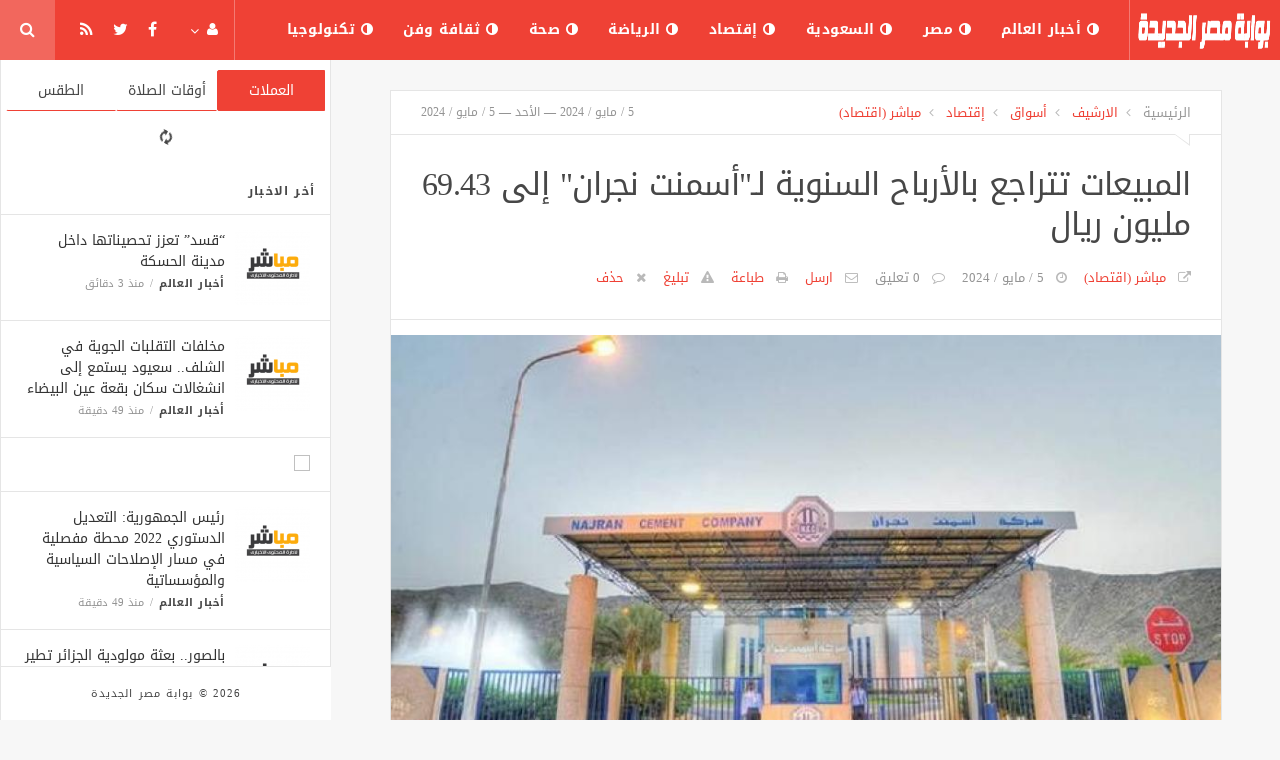

--- FILE ---
content_type: text/html; charset=UTF-8
request_url: https://misrelgdeda.com/economy/42459/%D8%A7%D9%84%D9%85%D8%A8%D9%8A%D8%B9%D8%A7%D8%AA-%D8%AA%D8%AA%D8%B1%D8%A7%D8%AC%D8%B9-%D8%A8%D8%A7%D9%84%D8%A3%D8%B1%D8%A8%D8%A7%D8%AD-%D8%A7%D9%84%D8%B3%D9%86%D9%88%D9%8A%D8%A9-%D9%84%D9%80%D8%A3%D8%B3%D9%85%D9%86%D8%AA-%D9%86%D8%AC%D8%B1%D8%A7%D9%86-%D8%A5%D9%84%D9%89-6943-%D9%85%D9%84%D9%8A%D9%88%D9%86-%D8%B1%D9%8A%D8%A7%D9%84.html
body_size: 11485
content:
<!doctype html><html xmlns="http://www.w3.org/1999/xhtml" xml:lang="ar" lang="ar" class="no-js"><head><title>المبيعات تتراجع بالأرباح السنوية لـ&quot;أسمنت نجران&quot; إلى 69.43 مليون ريال</title><meta http-equiv="content-language" content="ar"><meta http-equiv="content-type" content="text/html; charset=UTF-8" /><meta name="generator" content="Www.Mubashier.Com [1.7.89]" /><meta name="viewport" content="width=device-width, initial-scale=1.0"/><meta name="copyright" content="بوابة مصر الجديدة" /><!--[if IE]><meta http-equiv="X-UA-Compatible" content="IE=100" /><![endif]--><link rel="canonical" href="https://misrelgdeda.com/economy/42459/%D8%A7%D9%84%D9%85%D8%A8%D9%8A%D8%B9%D8%A7%D8%AA-%D8%AA%D8%AA%D8%B1%D8%A7%D8%AC%D8%B9-%D8%A8%D8%A7%D9%84%D8%A3%D8%B1%D8%A8%D8%A7%D8%AD-%D8%A7%D9%84%D8%B3%D9%86%D9%88%D9%8A%D8%A9-%D9%84%D9%80%D8%A3%D8%B3%D9%85%D9%86%D8%AA-%D9%86%D8%AC%D8%B1%D8%A7%D9%86-%D8%A5%D9%84%D9%89-6943-%D9%85%D9%84%D9%8A%D9%88%D9%86-%D8%B1%D9%8A%D8%A7%D9%84.html" hreflang="ar"/><meta property="og:locale" content="ar"/><meta property="og:title" content="المبيعات تتراجع بالأرباح السنوية لـ&quot;أسمنت نجران&quot; إلى 69.43 مليون ريال"/><meta property="og:image" content="https://misrelgdeda.com/temp/resized/medium_2024-05-05-68be5344fa.jpg"/><meta property="og:site_name" content="بوابة مصر الجديدة"/><meta property="og:description" content="الرياض- مباشر: كشفت النتائج المالية السنوية لشركة &amp;quot;أسمنت نجران&amp;quot; نسجيلها تراجع بصافي أرباحها خلال العام 2023 بنسبة 38.45%. وأوضحت الشركة في بيان لها اليوم الأحد على &amp;quot;تداول&amp;quot;أن صافي الربح بعد الزكاة والضريبة بلغ نحو 69.43 مليون ريال، مقابل 113 مليون …..."/><meta property="og:url" content="https://misrelgdeda.com/economy/42459/%D8%A7%D9%84%D9%85%D8%A8%D9%8A%D8%B9%D8%A7%D8%AA-%D8%AA%D8%AA%D8%B1%D8%A7%D8%AC%D8%B9-%D8%A8%D8%A7%D9%84%D8%A3%D8%B1%D8%A8%D8%A7%D8%AD-%D8%A7%D9%84%D8%B3%D9%86%D9%88%D9%8A%D8%A9-%D9%84%D9%80%D8%A3%D8%B3%D9%85%D9%86%D8%AA-%D9%86%D8%AC%D8%B1%D8%A7%D9%86-%D8%A5%D9%84%D9%89-6943-%D9%85%D9%84%D9%8A%D9%88%D9%86-%D8%B1%D9%8A%D8%A7%D9%84.html"/><meta property="og:type" content="article"/><meta property="article:author" content="http://www.facebook.com/MubashierPage"/><meta property="article:publisher" content="http://www.facebook.com/MubashierPage"/><meta property="article:section" content="إقتصاد"/><meta property="article:published_time" content="2024-05-05T09:39:17+03:00"/><meta property="og:updated_time" content="2024-05-05T09:39:17+03:00"/><meta property="article:modified_time" content="2024-05-05T09:39:17+03:00"/><meta property="twitter:card" content="summary_large_image"/><meta property="twitter:description" content="الرياض- مباشر: كشفت النتائج المالية السنوية لشركة &amp;quot;أسمنت نجران&amp;quot; نسجيلها تراجع بصافي أرباحها خلال العام 2023 بنسبة 38.45%. وأوضحت الشركة في بيان لها اليوم الأحد على &amp;quot;تداول&amp;quot;أن صافي الربح بعد الزكاة والضريبة بلغ نحو 69.43 مليون ريال، مقابل 113 مليون …..."/><meta property="twitter:title" content="المبيعات تتراجع بالأرباح السنوية لـ&quot;أسمنت نجران&quot; إلى 69.43 مليون ريال"/><meta property="twitter:site" content="@Mubashiercms"/><meta property="twitter:domain" content="بوابة مصر الجديدة"/><meta property="twitter:creator" content="@Mubashiercms"/><meta property="twitter:image:src" content="https://misrelgdeda.com/temp/resized/medium_2024-05-05-68be5344fa.jpg"/><meta name="description" itemprop="description" content="الرياض- مباشر: كشفت النتائج المالية السنوية لشركة &amp;quot;أسمنت نجران&amp;quot; نسجيلها تراجع بصافي أرباحها خلال العام 2023 بنسبة 38.45%. وأوضحت الشركة في بيان لها اليوم الأحد على &amp;quot;تداول&amp;quot;أن صافي الربح بعد الزكاة والضريبة بلغ نحو 69.43 مليون ريال، مقابل 113 مليون …..."/><meta name="keywords" itemprop="keywords" content="بوابة مصر الجديدة موقع الكتروني إخباري متخصص في جميع الأخبار المصرية والعربية"/><script type="6a2de7dd3f854c47e5879838-text/javascript">var site_url = '';var return_url = '%2Feconomy%2F42459%2F%25D8%25A7%25D9%2584%25D9%2585%25D8%25A8%25D9%258A%25D8%25B9%25D8%25A7%25D8%25AA-%25D8%25AA%25D8%25AA%25D8%25B1%25D8%25A7%25D8%25AC%25D8%25B9-%25D8%25A8%25D8%25A7%25D9%2584%25D8%25A3%25D8%25B1%25D8%25A8%25D8%25A7%25D8%25AD-%25D8%25A7%25D9%2584%25D8%25B3%25D9%2586%25D9%2588%25D9%258A%25D8%25A9-%25D9%2584%25D9%2580%25D8%25A3%25D8%25B3%25D9%2585%25D9%2586%25D8%25AA-%25D9%2586%25D8%25AC%25D8%25B1%25D8%25A7%25D9%2586-%25D8%25A5%25D9%2584%25D9%2589-6943-%25D9%2585%25D9%2584%25D9%258A%25D9%2588%25D9%2586-%25D8%25B1%25D9%258A%25D8%25A7%25D9%2584.html';var logged = false;var site_filetypes = /(\.|\/)(mp4|m4v|mov|wmv|flv|wma|m4a|mp3|wav|mpeg|flv|gif|jpg|jpg|png|bmp|swf|bz|bz2|zip|rar|sql|txt|pdf|pdf|doc|docx|dotx)$/i;var site_maxfilesize = 20971520;</script><script src="//code.jquery.com/jquery-1.11.3.min.js" type="6a2de7dd3f854c47e5879838-text/javascript"></script><script src="//code.jquery.com/jquery-migrate-1.2.1.min.js" type="6a2de7dd3f854c47e5879838-text/javascript"></script><link href="//maxcdn.bootstrapcdn.com/font-awesome/4.5.0/css/font-awesome.min.css" rel="stylesheet" crossorigin="anonymous"><link href='/temp/assets/f=/themes/jmagz/assets/style.css,/themes/jmagz/assets/addons.css,/themes/jmagz/assets/public/css/chosen/chosen.css,/themes/jmagz/assets/public/css/responsive.css,/themes/jmagz/assets/public/css/jquery.jscrollpane.css,/themes/jmagz/assets/public/css/magnific-popup.css,/themes/jmagz/assets/public/js/owl-carousel/owl.carousel.css' rel='stylesheet' media='all' type='text/css' />
<script src='/themes/jmagz/assets/public/js/zeroclipboard/ZeroClipboard.min.js' type="6a2de7dd3f854c47e5879838-text/javascript"></script>
<style type='text/css'>
#navbar, .header-style-1 .logo,.top-search [name="query"] {height: 60px;}

header ul.menu > li > a, .top-socials li,
.top-search-toggle, .top-search [name="query"] {
    line-height: 60px;
}

#main { background-position: center center; }

    @media only screen and (min-width : 320px) and (max-width : 1024px) {
        body > header:after { content: ""; display: block; position: relative; height: 60px; width: 100%; }
        #navbar { position: fixed; z-index: 14; }
    }
    @media only screen and (min-width : 320px) and (max-width : 1024px) {
        .mobile-toggle, #navbar, .header-style-1 .logo, .top-search [name="s"] {
            height: 60px;
            line-height: 60px;
        }
    }


        #main {margin-left: 331px;margin-right: 0;}
        #sidebar {right: auto;left: 0;border-right: 1px solid #E5E5E5;}
        #sidebar.fixed {left: 0;right: auto;}
        .sidebar-footer {right: auto;left:0}
        @media only screen and (min-width : 320px) and (max-width : 1204px) {#main{margin-left: 0;margin-right: auto;}#sidebar, .sidebar-footer {left: -320px;right:auto}.push-content-right #sidebar, .push-content-right .sidebar-footer {right: auto;left:0;}}
        @media only screen and (min-width : 320px) and (max-width : 480px) {#sidebar, .sidebar-footer {right: auto;left: -260px;}}
        .no-sidebar #main {margin-right: auto;margin-left: auto;}</style><link href="//fonts.googleapis.com/earlyaccess/droidarabickufi.css" rel="stylesheet" type="text/css" /><style type='text/css'>body {font-family: "Droid Arabic Kufi";}</style><script type="6a2de7dd3f854c47e5879838-text/javascript">/* <![CDATA[ */
 var jmagzoption = {"ajaxurl":"\/ajax.html","copyclipboard":"\u062a\u0645 \u0627\u0644\u0646\u0633\u062e","shareto":"\u0625\u0646\u0634\u0631 \u0627\u0644\u0649","gacode":"","usezoom":1,"ismobile":"","commentscript":"","fbapps":"","isie":"","postid":"0","isblog":""}; 
 /* ]]> */
</script><link rel="amphtml" href="https://misrelgdeda.com/economy/amp/42459" /><div id="fb-root"></div><link rel="shortcut icon" href="/favicon.ico"/></head><body class=""><nav id="mobile-menu" role="navigation"><section class="mobile-menu-container"><section class="mobile-search"><form method="get" class="search-form" action="/search.html"><input type="text" autocomplete="off" name="query" placeholder="هل تيحث عن شىء؟"><input type="hidden" name="form" value="search" /><button type="submit" name="button"><i data-loading="fa fa-spinner fa-spin" data-normal="fa fa-search" class="fa fa-search"></i></button></form></section><ul id="menu-mobile-menu" class=""><li class="toplogin"><a href="/login.html?return=%2Feconomy%2F42459%2F%25D8%25A7%25D9%2584%25D9%2585%25D8%25A8%25D9%258A%25D8%25B9%25D8%25A7%25D8%25AA-%25D8%25AA%25D8%25AA%25D8%25B1%25D8%25A7%25D8%25AC%25D8%25B9-%25D8%25A8%25D8%25A7%25D9%2584%25D8%25A3%25D8%25B1%25D8%25A8%25D8%25A7%25D8%25AD-%25D8%25A7%25D9%2584%25D8%25B3%25D9%2586%25D9%2588%25D9%258A%25D8%25A9-%25D9%2584%25D9%2580%25D8%25A3%25D8%25B3%25D9%2585%25D9%2586%25D8%25AA-%25D9%2586%25D8%25AC%25D8%25B1%25D8%25A7%25D9%2586-%25D8%25A5%25D9%2584%25D9%2589-6943-%25D9%2585%25D9%2584%25D9%258A%25D9%2588%25D9%2586-%25D8%25B1%25D9%258A%25D8%25A7%25D9%2584.html">تسجيل دخول</a></li><li><a href="/register.html?return=%2Feconomy%2F42459%2F%25D8%25A7%25D9%2584%25D9%2585%25D8%25A8%25D9%258A%25D8%25B9%25D8%25A7%25D8%25AA-%25D8%25AA%25D8%25AA%25D8%25B1%25D8%25A7%25D8%25AC%25D8%25B9-%25D8%25A8%25D8%25A7%25D9%2584%25D8%25A3%25D8%25B1%25D8%25A8%25D8%25A7%25D8%25AD-%25D8%25A7%25D9%2584%25D8%25B3%25D9%2586%25D9%2588%25D9%258A%25D8%25A9-%25D9%2584%25D9%2580%25D8%25A3%25D8%25B3%25D9%2585%25D9%2586%25D8%25AA-%25D9%2586%25D8%25AC%25D8%25B1%25D8%25A7%25D9%2586-%25D8%25A5%25D9%2584%25D9%2589-6943-%25D9%2585%25D9%2584%25D9%258A%25D9%2588%25D9%2586-%25D8%25B1%25D9%258A%25D8%25A7%25D9%2584.html">حساب جديد</a></li><li class="menu-item    bgnav"><a href="/world" class=""><i class="fa fa-adjust"></i> أخبار العالم</a></li><li class="menu-item    bgnav"><a href="/egypt" class=""><i class="fa fa-adjust"></i> مصر</a></li><li class="menu-item    bgnav"><a href="/saudi" class=""><i class="fa fa-adjust"></i> السعودية</a></li><li class="menu-item    bgnav"><a href="/economy" class=""><i class="fa fa-adjust"></i> إقتصاد</a></li><li class="menu-item    bgnav"><a href="/sport" class=""><i class="fa fa-adjust"></i> الرياضة</a></li><li class="menu-item    bgnav"><a href="/health" class=""><i class="fa fa-adjust"></i> صحة</a></li><li class="menu-item    bgnav"><a href="/art" class=""><i class="fa fa-adjust"></i> ثقافة وفن</a></li><li class="menu-item    bgnav"><a href="/technology" class=""><i class="fa fa-adjust"></i> تكنولوجيا</a></li></ul></section></nav><header class="header-style-1"><div id="navbar"><a href="#" class="mobile-toggle sidebar-toggle"><i class="fa fa-newspaper-o"></i></a><a href="https://misrelgdeda.com" class="logo"><img src="https://misrelgdeda.com/content/theme/logo.png" data-at2x="https://misrelgdeda.com/content/theme/logo.png" alt="بوابة مصر الجديدة" style="width: 150px;height: 60px;"></a><a href="https://misrelgdeda.com" class="mobile-logo"><img src="https://misrelgdeda.com/content/theme/logo.png" data-at2x="https://misrelgdeda.com/content/theme/logo.png" alt="بوابة مصر الجديدة" style="width: 150px;height: 60px;"></a><nav class="main-nav"><ul class="menu"><li class="menu-item    bgnav"><a href="/world" class=""><i class="fa fa-adjust"></i> أخبار العالم</a></li><li class="menu-item    bgnav"><a href="/egypt" class=""><i class="fa fa-adjust"></i> مصر</a></li><li class="menu-item    bgnav"><a href="/saudi" class=""><i class="fa fa-adjust"></i> السعودية</a></li><li class="menu-item    bgnav"><a href="/economy" class=""><i class="fa fa-adjust"></i> إقتصاد</a></li><li class="menu-item    bgnav"><a href="/sport" class=""><i class="fa fa-adjust"></i> الرياضة</a></li><li class="menu-item    bgnav"><a href="/health" class=""><i class="fa fa-adjust"></i> صحة</a></li><li class="menu-item    bgnav"><a href="/art" class=""><i class="fa fa-adjust"></i> ثقافة وفن</a></li><li class="menu-item    bgnav"><a href="/technology" class=""><i class="fa fa-adjust"></i> تكنولوجيا</a></li></ul><div class="right-nav"><ul class="right-menu menu"><li><a href="#"><i class="fa fa-user"></i></a><ul><li class="toplogin"><a href="/login.html?return=%2Feconomy%2F42459%2F%25D8%25A7%25D9%2584%25D9%2585%25D8%25A8%25D9%258A%25D8%25B9%25D8%25A7%25D8%25AA-%25D8%25AA%25D8%25AA%25D8%25B1%25D8%25A7%25D8%25AC%25D8%25B9-%25D8%25A8%25D8%25A7%25D9%2584%25D8%25A3%25D8%25B1%25D8%25A8%25D8%25A7%25D8%25AD-%25D8%25A7%25D9%2584%25D8%25B3%25D9%2586%25D9%2588%25D9%258A%25D8%25A9-%25D9%2584%25D9%2580%25D8%25A3%25D8%25B3%25D9%2585%25D9%2586%25D8%25AA-%25D9%2586%25D8%25AC%25D8%25B1%25D8%25A7%25D9%2586-%25D8%25A5%25D9%2584%25D9%2589-6943-%25D9%2585%25D9%2584%25D9%258A%25D9%2588%25D9%2586-%25D8%25B1%25D9%258A%25D8%25A7%25D9%2584.html">تسجيل دخول</a></li><li><a href="/register.html?return=%2Feconomy%2F42459%2F%25D8%25A7%25D9%2584%25D9%2585%25D8%25A8%25D9%258A%25D8%25B9%25D8%25A7%25D8%25AA-%25D8%25AA%25D8%25AA%25D8%25B1%25D8%25A7%25D8%25AC%25D8%25B9-%25D8%25A8%25D8%25A7%25D9%2584%25D8%25A3%25D8%25B1%25D8%25A8%25D8%25A7%25D8%25AD-%25D8%25A7%25D9%2584%25D8%25B3%25D9%2586%25D9%2588%25D9%258A%25D8%25A9-%25D9%2584%25D9%2580%25D8%25A3%25D8%25B3%25D9%2585%25D9%2586%25D8%25AA-%25D9%2586%25D8%25AC%25D8%25B1%25D8%25A7%25D9%2586-%25D8%25A5%25D9%2584%25D9%2589-6943-%25D9%2585%25D9%2584%25D9%258A%25D9%2588%25D9%2586-%25D8%25B1%25D9%258A%25D8%25A7%25D9%2584.html">حساب جديد</a></li></ul></li></ul><ul class="top-socials"><li><a target='_blank' href="https://fb.me/MubashierPage"><i class='fa fa-facebook'></i></a></li><li><a target='_blank' href="https://twitter.com/Mubashiercms"><i class='fa fa-twitter'></i></a></li><li><a target='_blank' href="/feed_factory"><i class='fa fa-rss'></i></a></li></ul><!-- /.top-socials --><div class="top-search no-active"><a href="#" class="top-search-toggle"><i class="fa fa-search"></i></a><form method="get" class="search-form" action="/search.html"><input type="text" autocomplete="off" name="query" placeholder="هل تبحث عن شيء؟"><input type="hidden" name="form" value="search" /><button type="submit" name="button"><i data-loading="fa fa-spinner fa-spin" data-normal="fa fa-search" class="fa fa-search"></i></button></form><div class="search-result"><div class="search-result-wrapper"></div><div class="search-noresult">لا توجد نتائج</div><div class="search-all-button">مزيد من النتائج</div></div></div></div><!-- /.right-nav --></nav><a href="#" class="mobile-toggle menu-toggle"><i class="fa fa-navicon"></i></a></div></header><aside id="sidebar"><section class="sidebar-posts"><div class="sidebar-widget"><ul class="nav nav-tabs nav-justified" role="tablist"><li role="presentation" class="active"><a href="#" data-src="/outside.php?case=currency" aria-controls="home" role="tab" data-toggle="tabajax" data-target="#outside-currency">العملات</a></li><li role="presentation" ><a href="#" data-src="/outside.php?case=praytime" aria-controls="home" role="tab" data-toggle="tabajax" data-target="#outside-praytime">أوقات الصلاة</a></li><li role="presentation" ><a href="#" data-src="/outside.php?case=weather" aria-controls="home" role="tab" data-toggle="tabajax" data-target="#outside-weather">الطقس</a></li></ul><div class="tab-content"><div role="tabpanel" class="tab-pane active" id="outside-currency"><i class="fa fa-refresh fa-spin"></i></div><div role="tabpanel" class="tab-pane " id="outside-praytime"><i class="fa fa-refresh fa-spin"></i></div><div role="tabpanel" class="tab-pane " id="outside-weather"><i class="fa fa-refresh fa-spin"></i></div></div></div><div class="sidebar-post-wrapper"><h2 class="sidebar-heading">أخر الاخبار</h2><div class='sidebar-post-item clearfix ' data-id=''><figure class="thumb "><a href="/world/52770/%D9%82%D8%B3%D8%AF-%D8%AA%D8%B9%D8%B2%D8%B2-%D8%AA%D8%AD%D8%B5%D9%8A%D9%86%D8%A7%D8%AA%D9%87%D8%A7-%D8%AF%D8%A7%D8%AE%D9%84-%D9%85%D8%AF%D9%8A%D9%86%D8%A9-%D8%A7%D9%84%D8%AD%D8%B3%D9%83%D8%A9.html" class="ajax"><img class='lazyOwl unveil' src='https://misrelgdeda.com/temp/thumb/75x75_uploads,default.png' data-src='https://misrelgdeda.com/temp/thumb/75x75_uploads,default.png' alt='“قسد” تعزز تحصيناتها داخل مدينة الحسكة'></a></figure><div class='content'><h3 class='post-title'><a class='ajax' href='/world/52770/%D9%82%D8%B3%D8%AF-%D8%AA%D8%B9%D8%B2%D8%B2-%D8%AA%D8%AD%D8%B5%D9%8A%D9%86%D8%A7%D8%AA%D9%87%D8%A7-%D8%AF%D8%A7%D8%AE%D9%84-%D9%85%D8%AF%D9%8A%D9%86%D8%A9-%D8%A7%D9%84%D8%AD%D8%B3%D9%83%D8%A9.html'>“قسد” تعزز تحصيناتها داخل مدينة الحسكة</a></h3><footer class='post-meta'><span class='post-category'><a href='/world' rel='category'>أخبار العالم</a></span><time datetime="2026-01-22 13:35:11" class="post-date">منذ  3  دقائق</time></footer></div></div><div class='sidebar-post-item clearfix ' data-id=''><figure class="thumb "><a href="/world/52769/%D9%85%D8%AE%D9%84%D9%81%D8%A7%D8%AA-%D8%A7%D9%84%D8%AA%D9%82%D9%84%D8%A8%D8%A7%D8%AA-%D8%A7%D9%84%D8%AC%D9%88%D9%8A%D8%A9-%D9%81%D9%8A-%D8%A7%D9%84%D8%B4%D9%84%D9%81-%D8%B3%D8%B9%D9%8A%D9%88%D8%AF-%D9%8A%D8%B3%D8%AA%D9%85%D8%B9-%D8%A5%D9%84%D9%89-%D8%A7%D9%86%D8%B4%D8%BA%D8%A7%D9%84%D8%A7%D8%AA-%D8%B3%D9%83%D8%A7%D9%86-%D8%A8%D9%82%D8%B9%D8%A9-%D8%B9%D9%8A%D9%86-%D8%A7%D9%84%D8%A8%D9%8A%D8%B6%D8%A7%D8%A1.html" class="ajax"><img class='lazyOwl unveil' src='https://misrelgdeda.com/temp/thumb/75x75_uploads,default.png' data-src='https://misrelgdeda.com/temp/thumb/75x75_uploads,default.png' alt='مخلفات التقلبات الجوية في الشلف.. سعيود يستمع إلى انشغالات سكان بقعة عين البيضاء'></a></figure><div class='content'><h3 class='post-title'><a class='ajax' href='/world/52769/%D9%85%D8%AE%D9%84%D9%81%D8%A7%D8%AA-%D8%A7%D9%84%D8%AA%D9%82%D9%84%D8%A8%D8%A7%D8%AA-%D8%A7%D9%84%D8%AC%D9%88%D9%8A%D8%A9-%D9%81%D9%8A-%D8%A7%D9%84%D8%B4%D9%84%D9%81-%D8%B3%D8%B9%D9%8A%D9%88%D8%AF-%D9%8A%D8%B3%D8%AA%D9%85%D8%B9-%D8%A5%D9%84%D9%89-%D8%A7%D9%86%D8%B4%D8%BA%D8%A7%D9%84%D8%A7%D8%AA-%D8%B3%D9%83%D8%A7%D9%86-%D8%A8%D9%82%D8%B9%D8%A9-%D8%B9%D9%8A%D9%86-%D8%A7%D9%84%D8%A8%D9%8A%D8%B6%D8%A7%D8%A1.html'>مخلفات التقلبات الجوية في الشلف.. سعيود يستمع إلى انشغالات سكان بقعة عين البيضاء</a></h3><footer class='post-meta'><span class='post-category'><a href='/world' rel='category'>أخبار العالم</a></span><time datetime="2026-01-22 12:49:15" class="post-date">منذ  49  دقيقة</time></footer></div></div><div class="sidebar-post-item sidebar-promotion clearfix"><div data-id="3" class="ad-code ad-300x250 no-js "><a href="http://mubashier.com" target="_blank"><img src="http://mubashier.com/ads/300x250.png" /></a></div></div><div class='sidebar-post-item clearfix ' data-id=''><figure class="thumb "><a href="/world/52768/%D8%B1%D8%A6%D9%8A%D8%B3-%D8%A7%D9%84%D8%AC%D9%85%D9%87%D9%88%D8%B1%D9%8A%D8%A9-%D8%A7%D9%84%D8%AA%D8%B9%D8%AF%D9%8A%D9%84-%D8%A7%D9%84%D8%AF%D8%B3%D8%AA%D9%88%D8%B1%D9%8A-2022-%D9%85%D8%AD%D8%B7%D8%A9-%D9%85%D9%81%D8%B5%D9%84%D9%8A%D8%A9-%D9%81%D9%8A-%D9%85%D8%B3%D8%A7%D8%B1-%D8%A7%D9%84%D8%A5%D8%B5%D9%84%D8%A7%D8%AD%D8%A7%D8%AA-%D8%A7%D9%84%D8%B3%D9%8A%D8%A7%D8%B3%D9%8A%D8%A9-%D9%88%D8%A7%D9%84%D9%85%D8%A4%D8%B3%D8%B3%D8%A7%D8%AA%D9%8A%D8%A9.html" class="ajax"><img class='lazyOwl unveil' src='https://misrelgdeda.com/temp/thumb/75x75_uploads,default.png' data-src='https://misrelgdeda.com/temp/thumb/75x75_uploads,default.png' alt='رئيس الجمهورية: التعديل الدستوري 2022 محطة مفصلية في مسار الإصلاحات السياسية والمؤسساتية'></a></figure><div class='content'><h3 class='post-title'><a class='ajax' href='/world/52768/%D8%B1%D8%A6%D9%8A%D8%B3-%D8%A7%D9%84%D8%AC%D9%85%D9%87%D9%88%D8%B1%D9%8A%D8%A9-%D8%A7%D9%84%D8%AA%D8%B9%D8%AF%D9%8A%D9%84-%D8%A7%D9%84%D8%AF%D8%B3%D8%AA%D9%88%D8%B1%D9%8A-2022-%D9%85%D8%AD%D8%B7%D8%A9-%D9%85%D9%81%D8%B5%D9%84%D9%8A%D8%A9-%D9%81%D9%8A-%D9%85%D8%B3%D8%A7%D8%B1-%D8%A7%D9%84%D8%A5%D8%B5%D9%84%D8%A7%D8%AD%D8%A7%D8%AA-%D8%A7%D9%84%D8%B3%D9%8A%D8%A7%D8%B3%D9%8A%D8%A9-%D9%88%D8%A7%D9%84%D9%85%D8%A4%D8%B3%D8%B3%D8%A7%D8%AA%D9%8A%D8%A9.html'>رئيس الجمهورية: التعديل الدستوري 2022 محطة مفصلية في مسار الإصلاحات السياسية والمؤسساتية</a></h3><footer class='post-meta'><span class='post-category'><a href='/world' rel='category'>أخبار العالم</a></span><time datetime="2026-01-22 12:49:15" class="post-date">منذ  49  دقيقة</time></footer></div></div><div class='sidebar-post-item clearfix ' data-id=''><figure class="thumb "><a href="/world/52767/%D8%A8%D8%A7%D9%84%D8%B5%D9%88%D8%B1-%D8%A8%D8%B9%D8%AB%D8%A9-%D9%85%D9%88%D9%84%D9%88%D8%AF%D9%8A%D8%A9-%D8%A7%D9%84%D8%AC%D8%B2%D8%A7%D8%A6%D8%B1-%D8%AA%D8%B7%D9%8A%D8%B1-%D8%A5%D9%84%D9%89-%D8%A7%D9%84%D9%83%D9%88%D9%86%D8%BA%D9%88-%D8%A7%D9%84%D8%AF%D9%8A%D9%85%D9%82%D8%B1%D8%A7%D8%B7%D9%8A%D8%A9.html" class="ajax"><img class='lazyOwl unveil' src='https://misrelgdeda.com/temp/thumb/75x75_uploads,default.png' data-src='https://misrelgdeda.com/temp/thumb/75x75_uploads,default.png' alt='بالصور.. بعثة مولودية الجزائر تطير إلى الكونغو الديمقراطية'></a></figure><div class='content'><h3 class='post-title'><a class='ajax' href='/world/52767/%D8%A8%D8%A7%D9%84%D8%B5%D9%88%D8%B1-%D8%A8%D8%B9%D8%AB%D8%A9-%D9%85%D9%88%D9%84%D9%88%D8%AF%D9%8A%D8%A9-%D8%A7%D9%84%D8%AC%D8%B2%D8%A7%D8%A6%D8%B1-%D8%AA%D8%B7%D9%8A%D8%B1-%D8%A5%D9%84%D9%89-%D8%A7%D9%84%D9%83%D9%88%D9%86%D8%BA%D9%88-%D8%A7%D9%84%D8%AF%D9%8A%D9%85%D9%82%D8%B1%D8%A7%D8%B7%D9%8A%D8%A9.html'>بالصور.. بعثة مولودية الجزائر تطير إلى الكونغو الديمقراطية</a></h3><footer class='post-meta'><span class='post-category'><a href='/world' rel='category'>أخبار العالم</a></span><time datetime="2026-01-22 12:49:14" class="post-date">منذ  49  دقيقة</time></footer></div></div><div class='sidebar-post-item clearfix ' data-id=''><figure class="thumb "><a href="/world/52766/%D8%A7%D9%84%D9%88%D8%B2%D9%8A%D8%B1-%D8%A7%D9%84%D8%A3%D9%88%D9%84-%D9%8A%D8%AD%D9%84-%D9%81%D9%8A-%D9%82%D8%B3%D9%86%D8%B7%D9%8A%D9%86%D8%A9-%D9%84%D9%84%D8%A5%D8%B4%D8%B1%D8%A7%D9%81-%D8%B9%D9%84%D9%89-%D9%85%D8%B1%D8%A7%D8%B3%D9%85-%D8%A7%D9%84%D8%A7%D8%AD%D8%AA%D9%81%D8%A7%D9%84%D9%8A%D8%A9-%D8%A8%D8%AC%D8%A7%D8%A6%D8%B2%D8%A9-%D8%B1%D8%A6%D9%8A%D8%B3-%D8%A7%D9%84%D8%AC%D9%85%D9%87%D9%88%D8%B1%D9%8A%D8%A9-%D9%84%D8%A3%D8%AD%D8%B3%D9%86-%D9%85%D8%B5%D8%AF%D8%B1.html" class="ajax"><img class='lazyOwl unveil' src='https://misrelgdeda.com/temp/thumb/75x75_uploads,default.png' data-src='https://misrelgdeda.com/temp/thumb/75x75_uploads,default.png' alt='الوزير الأول يحل في قسنطينة للإشراف على مراسم الاحتفالية بجائزة رئيس الجمهورية لأحسن مصدر'></a></figure><div class='content'><h3 class='post-title'><a class='ajax' href='/world/52766/%D8%A7%D9%84%D9%88%D8%B2%D9%8A%D8%B1-%D8%A7%D9%84%D8%A3%D9%88%D9%84-%D9%8A%D8%AD%D9%84-%D9%81%D9%8A-%D9%82%D8%B3%D9%86%D8%B7%D9%8A%D9%86%D8%A9-%D9%84%D9%84%D8%A5%D8%B4%D8%B1%D8%A7%D9%81-%D8%B9%D9%84%D9%89-%D9%85%D8%B1%D8%A7%D8%B3%D9%85-%D8%A7%D9%84%D8%A7%D8%AD%D8%AA%D9%81%D8%A7%D9%84%D9%8A%D8%A9-%D8%A8%D8%AC%D8%A7%D8%A6%D8%B2%D8%A9-%D8%B1%D8%A6%D9%8A%D8%B3-%D8%A7%D9%84%D8%AC%D9%85%D9%87%D9%88%D8%B1%D9%8A%D8%A9-%D9%84%D8%A3%D8%AD%D8%B3%D9%86-%D9%85%D8%B5%D8%AF%D8%B1.html'>الوزير الأول يحل في قسنطينة للإشراف على مراسم الاحتفالية بجائزة رئيس الجمهورية لأحسن مصدر</a></h3><footer class='post-meta'><span class='post-category'><a href='/world' rel='category'>أخبار العالم</a></span><time datetime="2026-01-22 12:49:13" class="post-date">منذ  49  دقيقة</time></footer></div></div><div class='sidebar-post-item clearfix ' data-id=''><figure class="thumb "><a href="/world/52765/%D8%A3%D8%B3%D8%B9%D8%A7%D8%B1-%D8%A7%D9%84%D8%B0%D9%87%D8%A8-%D8%AA%D9%86%D8%B2%D9%84-%D8%B9%D9%86-%D8%B0%D8%B1%D9%88%D8%AA%D9%87%D8%A7-%D8%A7%D9%84%D9%82%D9%8A%D8%A7%D8%B3%D9%8A%D8%A9.html" class="ajax"><img class='lazyOwl unveil' src='https://misrelgdeda.com/temp/thumb/75x75_uploads,default.png' data-src='https://misrelgdeda.com/temp/thumb/75x75_uploads,default.png' alt='أسعار الذهب تنزل عن ذروتها القياسية'></a></figure><div class='content'><h3 class='post-title'><a class='ajax' href='/world/52765/%D8%A3%D8%B3%D8%B9%D8%A7%D8%B1-%D8%A7%D9%84%D8%B0%D9%87%D8%A8-%D8%AA%D9%86%D8%B2%D9%84-%D8%B9%D9%86-%D8%B0%D8%B1%D9%88%D8%AA%D9%87%D8%A7-%D8%A7%D9%84%D9%82%D9%8A%D8%A7%D8%B3%D9%8A%D8%A9.html'>أسعار الذهب تنزل عن ذروتها القياسية</a></h3><footer class='post-meta'><span class='post-category'><a href='/world' rel='category'>أخبار العالم</a></span><time datetime="2026-01-22 12:49:13" class="post-date">منذ  49  دقيقة</time></footer></div></div><div class='sidebar-post-item clearfix ' data-id=''><figure class="thumb "><a href="/world/52764/%D8%AA%D8%B3%D9%85%D9%85-%D8%B9%D8%A7%D8%A6%D9%84%D8%A9-%D8%A8%D8%A7%D9%84%D8%BA%D8%A7%D8%B2-%D9%81%D9%8A-%D8%A7%D9%84%D8%AC%D9%84%D9%81%D8%A9.html" class="ajax"><img class='lazyOwl unveil' src='https://misrelgdeda.com/temp/thumb/75x75_uploads,default.png' data-src='https://misrelgdeda.com/temp/thumb/75x75_uploads,default.png' alt='تسمم عائلة بالغاز في الجلفة'></a></figure><div class='content'><h3 class='post-title'><a class='ajax' href='/world/52764/%D8%AA%D8%B3%D9%85%D9%85-%D8%B9%D8%A7%D8%A6%D9%84%D8%A9-%D8%A8%D8%A7%D9%84%D8%BA%D8%A7%D8%B2-%D9%81%D9%8A-%D8%A7%D9%84%D8%AC%D9%84%D9%81%D8%A9.html'>تسمم عائلة بالغاز في الجلفة</a></h3><footer class='post-meta'><span class='post-category'><a href='/world' rel='category'>أخبار العالم</a></span><time datetime="2026-01-22 12:49:12" class="post-date">منذ  49  دقيقة</time></footer></div></div><div class='sidebar-post-item clearfix ' data-id=''><figure class="thumb "><a href="/world/52763/%D8%B3%D8%B9%D9%8A%D9%88%D8%AF-%D9%8A%D8%B5%D9%84-%D8%A5%D9%84%D9%89-%D8%A7%D9%84%D8%B4%D9%84%D9%81-%D9%84%D9%84%D9%88%D9%82%D9%88%D9%81-%D8%B9%D9%84%D9%89-%D8%AA%D8%A8%D8%B9%D8%A7%D8%AA-%D8%A7%D9%84%D8%AA%D9%82%D9%84%D8%A8%D8%A7%D8%AA-%D8%A7%D9%84%D8%AC%D9%88%D9%8A%D8%A9.html" class="ajax"><img class='lazyOwl unveil' src='https://misrelgdeda.com/temp/thumb/75x75_uploads,default.png' data-src='https://misrelgdeda.com/temp/thumb/75x75_uploads,default.png' alt='سعيود يصل إلى الشلف للوقوف على تبعات التقلبات الجوية'></a></figure><div class='content'><h3 class='post-title'><a class='ajax' href='/world/52763/%D8%B3%D8%B9%D9%8A%D9%88%D8%AF-%D9%8A%D8%B5%D9%84-%D8%A5%D9%84%D9%89-%D8%A7%D9%84%D8%B4%D9%84%D9%81-%D9%84%D9%84%D9%88%D9%82%D9%88%D9%81-%D8%B9%D9%84%D9%89-%D8%AA%D8%A8%D8%B9%D8%A7%D8%AA-%D8%A7%D9%84%D8%AA%D9%82%D9%84%D8%A8%D8%A7%D8%AA-%D8%A7%D9%84%D8%AC%D9%88%D9%8A%D8%A9.html'>سعيود يصل إلى الشلف للوقوف على تبعات التقلبات الجوية</a></h3><footer class='post-meta'><span class='post-category'><a href='/world' rel='category'>أخبار العالم</a></span><time datetime="2026-01-22 12:49:11" class="post-date">منذ  49  دقيقة</time></footer></div></div><div class='sidebar-post-item clearfix ' data-id=''><figure class="thumb "><a href="/world/52762/%D8%A8%D8%B1%D8%AF-%D8%A7%D9%84%D8%A3%D8%B2%D9%8A%D8%B1%D9%82-%D9%8A%D8%A8%D8%AF%D8%A3-%D8%A8%D8%B9%D8%AF-%D8%BA%D8%AF-%D8%A7%D9%84%D8%B3%D8%A8%D8%AA-%D9%88%D9%8A%D8%B3%D8%AA%D9%85%D8%B1-8-%D8%A3%D9%8A%D8%A7%D9%85.html" class="ajax"><img class='lazyOwl unveil' src='https://misrelgdeda.com/temp/thumb/75x75_uploads,2026,01,22,a2e4b1b462.jpg' data-src='https://misrelgdeda.com/temp/thumb/75x75_uploads,2026,01,22,a2e4b1b462.jpg' alt='«برد الأزيرق» يبدأ بعد غد السبت ويستمر 8 أيام'></a></figure><div class='content'><h3 class='post-title'><a class='ajax' href='/world/52762/%D8%A8%D8%B1%D8%AF-%D8%A7%D9%84%D8%A3%D8%B2%D9%8A%D8%B1%D9%82-%D9%8A%D8%A8%D8%AF%D8%A3-%D8%A8%D8%B9%D8%AF-%D8%BA%D8%AF-%D8%A7%D9%84%D8%B3%D8%A8%D8%AA-%D9%88%D9%8A%D8%B3%D8%AA%D9%85%D8%B1-8-%D8%A3%D9%8A%D8%A7%D9%85.html'>«برد الأزيرق» يبدأ بعد غد السبت ويستمر 8 أيام</a></h3><footer class='post-meta'><span class='post-category'><a href='/world' rel='category'>أخبار العالم</a></span><time datetime="2026-01-22 12:48:13" class="post-date">منذ  50  دقيقة</time></footer></div></div><div class='sidebar-post-item clearfix ' data-id=''><figure class="thumb "><a href="/world/52761/%D8%A7%D9%84%D8%B5%D8%AD%D8%A9-%D8%A7%D9%84%D9%83%D9%88%D9%8A%D8%AA-%D8%AA%D9%88%D9%84%D9%8A-%D8%A7%D9%87%D8%AA%D9%85%D8%A7%D9%85%D8%A7%D9%8B-%D8%A8%D8%A7%D9%84%D8%BA%D8%A7%D9%8B-%D8%A8%D8%AA%D8%B7%D9%88%D9%8A%D8%B1-%D9%85%D9%86%D8%B8%D9%88%D9%85%D8%A9-%D8%B9%D9%84%D9%85-%D9%88%D8%B7%D8%A8-%D8%A7%D9%84%D8%B3%D9%85%D9%88%D9%85-%D9%88%D8%AA%D9%83%D8%A7%D9%85%D9%84%D9%87%D8%A7-%D9%85%D8%B9-%D8%A3%D9%86%D8%B8%D9%85%D8%A9-%D8%A7%D9%84%D8%B7%D9%88%D8%A7%D8%B1%D8%A6.html" class="ajax"><img class='lazyOwl unveil' src='https://misrelgdeda.com/temp/thumb/75x75_uploads,2026,01,22,b8da76c176.jpg' data-src='https://misrelgdeda.com/temp/thumb/75x75_uploads,2026,01,22,b8da76c176.jpg' alt='«الصحة»: الكويت تولي اهتماماً بالغاً بتطوير منظومة علم وطب السموم وتكاملها مع أنظمة الطوارئ'></a></figure><div class='content'><h3 class='post-title'><a class='ajax' href='/world/52761/%D8%A7%D9%84%D8%B5%D8%AD%D8%A9-%D8%A7%D9%84%D9%83%D9%88%D9%8A%D8%AA-%D8%AA%D9%88%D9%84%D9%8A-%D8%A7%D9%87%D8%AA%D9%85%D8%A7%D9%85%D8%A7%D9%8B-%D8%A8%D8%A7%D9%84%D8%BA%D8%A7%D9%8B-%D8%A8%D8%AA%D8%B7%D9%88%D9%8A%D8%B1-%D9%85%D9%86%D8%B8%D9%88%D9%85%D8%A9-%D8%B9%D9%84%D9%85-%D9%88%D8%B7%D8%A8-%D8%A7%D9%84%D8%B3%D9%85%D9%88%D9%85-%D9%88%D8%AA%D9%83%D8%A7%D9%85%D9%84%D9%87%D8%A7-%D9%85%D8%B9-%D8%A3%D9%86%D8%B8%D9%85%D8%A9-%D8%A7%D9%84%D8%B7%D9%88%D8%A7%D8%B1%D8%A6.html'>«الصحة»: الكويت تولي اهتماماً بالغاً بتطوير منظومة علم وطب السموم وتكاملها مع أنظمة الطوارئ</a></h3><footer class='post-meta'><span class='post-category'><a href='/world' rel='category'>أخبار العالم</a></span><time datetime="2026-01-22 12:48:11" class="post-date">منذ  50  دقيقة</time></footer></div></div></div><div class="sidebar-loadmore-wrapper"><div class="sidebar-loadmore btn btn-small btn-default" data-cats="" data-period="0" data-order="1" data-page="1" data-end="نهاية الحتوى" data-loading="جارى التحميل ..." data-loadmore="عرض المزيد"><i class="btn-icon fa fa-refresh"></i><strong>عرض المزيد</strong></div></div></section><div class="sidebar-footer"><footer class="bottom"><p class="copyright">2026 &copy; بوابة مصر الجديدة</p></footer></div></aside><div id="main"><div class="section-wrap"><div class="wrapper"><div id="content" class="container"><article class="post clearfix">
    
    <header class="post-header clearfix">
	<div class="post-top-meta clearfix">
		<div class="breadcrumb" prefix="v: http://rdf.data-vocabulary.org/#">
			<span class="breadcrumb-item home-breadcrumb" typeof="v:Breadcrumb">
				<a href='https://misrelgdeda.com' rel="v:url" property="v:title">الرئيسية</a>
			</span>
                            <span class="breadcrumb-item" typeof="v:Breadcrumb">
                    <a href='/archive.html?publishDateDay=5&publishDateMonth=05&publishDateYear=2024' rel="v:url" property="v:title"> الارشيف</a>
                </span>
                            <span class="breadcrumb-item" typeof="v:Breadcrumb">
                    <a href='/markets' rel="v:url" property="v:title"> أسواق</a>
                </span>
                            <span class="breadcrumb-item" typeof="v:Breadcrumb">
                    <a href='/economy' rel="v:url" property="v:title"> إقتصاد</a>
                </span>
                            <span class="breadcrumb-item" typeof="v:Breadcrumb">
                    <a href='/sources/40/%D9%85%D8%A8%D8%A7%D8%B4%D8%B1-%D8%A7%D9%82%D8%AA%D8%B5%D8%A7%D8%AF.html' rel="v:url" property="v:title"> مباشر (اقتصاد)</a>
                </span>
            		</div>
		<div class="post-date">
			<time class="post-date" datetime="2024-05-05 09:39:17">
				5 / مايو / 2024 — الأحد — 5 / مايو / 2024
			</time>
		</div>
	</div>
	<div class="post-header-container">
		<h1 class="post-title" itemprop="name">
			المبيعات تتراجع بالأرباح السنوية لـ&quot;أسمنت نجران&quot; إلى 69.43 مليون ريال
		</h1>
		<div class="post-bottom-meta">
                                        <span class="post-source">
                    <a target="_blank" rel="nofollow" href="/economy/42459/%D8%A7%D9%84%D9%85%D8%A8%D9%8A%D8%B9%D8%A7%D8%AA-%D8%AA%D8%AA%D8%B1%D8%A7%D8%AC%D8%B9-%D8%A8%D8%A7%D9%84%D8%A3%D8%B1%D8%A8%D8%A7%D8%AD-%D8%A7%D9%84%D8%B3%D9%86%D9%88%D9%8A%D8%A9-%D9%84%D9%80%D8%A3%D8%B3%D9%85%D9%86%D8%AA-%D9%86%D8%AC%D8%B1%D8%A7%D9%86-%D8%A5%D9%84%D9%89-6943-%D9%85%D9%84%D9%8A%D9%88%D9%86-%D8%B1%D9%8A%D8%A7%D9%84.html?source=true">مباشر (اقتصاد)</a>
                </span>
                            
			<time class="post-date" itemprop="dateCreated" datetime="2024-05-05 09:39:17">
				5 / مايو / 2024
			</time>
			<span class="post-total-comment">
				<a href="#comments">0 تعليق</a>
			</span>
			<meta itemprop="interactionCount" content="UserComments:0"/>

			
            

			<span class="post-emailthis">
				<a onclick="if (!window.__cfRLUnblockHandlers) return false; popitup('/emailthis.html?id=42459','',700,600); return false;" href="/emailthis.html?id=42459" data-cf-modified-6a2de7dd3f854c47e5879838-="">ارسل</a>
			</span>
                            <span class="post-printit">
                    <a onclick="if (!window.__cfRLUnblockHandlers) return false; popitup('/printit.html?id=42459','',800,600); return false;" href="/printit.html?id=42459" data-cf-modified-6a2de7dd3f854c47e5879838-="">طباعة</a>
                </span>
            
            				<span class="post-report">
					<a onclick="if (!window.__cfRLUnblockHandlers) return false; popitup('/report/42459','',800,600); return false;" href="/report/42459" rel="nofollow" data-cf-modified-6a2de7dd3f854c47e5879838-="">تبليغ</a>
				</span>
            
            				<span class="post-remove">
					<a onclick="if (!window.__cfRLUnblockHandlers) return false; popitup('/removal_request/42459','',800,600); return false;" href="/removal_request/42459" rel="nofollow" data-cf-modified-6a2de7dd3f854c47e5879838-="">حذف</a>
				</span>
            
            		</div>
	</div>
</header> 
    
        	<figure class='featured featured-image gallery'>
    		<a href="https://misrelgdeda.com/content/uploads/2024/05/05/68be5344fa.jpg">
                <img itemprop='image' src='https://misrelgdeda.com/temp/thumb/900x450_uploads,2024,05,05,68be5344fa.jpg' alt='المبيعات تتراجع بالأرباح السنوية لـ&quot;أسمنت نجران&quot; إلى 69.43 مليون ريال'>
            </a>
    		<p class='wp-caption-text'>
    			المبيعات تتراجع بالأرباح السنوية لـ&quot;أسمنت نجران&quot; إلى 69.43 مليون ريال
    		</p>
    	</figure>
    
    <section class="article-sharer section container clearfix">
	<div class="socials-share">
				<a target="_blank" data-shareto="Facebook" href="https://www.facebook.com/sharer/sharer.php?u=https%3A%2F%2Fmisrelgdeda.com%2Feconomy%2F42459%2F%25D8%25A7%25D9%2584%25D9%2585%25D8%25A8%25D9%258A%25D8%25B9%25D8%25A7%25D8%25AA-%25D8%25AA%25D8%25AA%25D8%25B1%25D8%25A7%25D8%25AC%25D8%25B9-%25D8%25A8%25D8%25A7%25D9%2584%25D8%25A3%25D8%25B1%25D8%25A8%25D8%25A7%25D8%25AD-%25D8%25A7%25D9%2584%25D8%25B3%25D9%2586%25D9%2588%25D9%258A%25D8%25A9-%25D9%2584%25D9%2580%25D8%25A3%25D8%25B3%25D9%2585%25D9%2586%25D8%25AA-%25D9%2586%25D8%25AC%25D8%25B1%25D8%25A7%25D9%2586-%25D8%25A5%25D9%2584%25D9%2589-6943-%25D9%2585%25D9%2584%25D9%258A%25D9%2588%25D9%2586-%25D8%25B1%25D9%258A%25D8%25A7%25D9%2584.html" class="social-share share-facebook">
		<i class="fa fa-facebook"></i><span class="share-text">إنشر  على الفيسبوك</span>
		</a>
		<a target="_blank" data-shareto="Twitter" href="https://twitter.com/intent/tweet?via=Mubashiercms&text=%D8%A7%D9%84%D9%85%D8%A8%D9%8A%D8%B9%D8%A7%D8%AA+%D8%AA%D8%AA%D8%B1%D8%A7%D8%AC%D8%B9+%D8%A8%D8%A7%D9%84%D8%A3%D8%B1%D8%A8%D8%A7%D8%AD+%D8%A7%D9%84%D8%B3%D9%86%D9%88%D9%8A%D8%A9+%D9%84%D9%80%26quot%3B%D8%A3%D8%B3%D9%85%D9%86%D8%AA+%D9%86%D8%AC%D8%B1%D8%A7%D9%86%26quot%3B+%D8%A5%D9%84%D9%89+69.43+%D9%85%D9%84%D9%8A%D9%88%D9%86+%D8%B1%D9%8A%D8%A7%D9%84&url=https%3A%2F%2Fmisrelgdeda.com%2Feconomy%2F42459%2F%25D8%25A7%25D9%2584%25D9%2585%25D8%25A8%25D9%258A%25D8%25B9%25D8%25A7%25D8%25AA-%25D8%25AA%25D8%25AA%25D8%25B1%25D8%25A7%25D8%25AC%25D8%25B9-%25D8%25A8%25D8%25A7%25D9%2584%25D8%25A3%25D8%25B1%25D8%25A8%25D8%25A7%25D8%25AD-%25D8%25A7%25D9%2584%25D8%25B3%25D9%2586%25D9%2588%25D9%258A%25D8%25A9-%25D9%2584%25D9%2580%25D8%25A3%25D8%25B3%25D9%2585%25D9%2586%25D8%25AA-%25D9%2586%25D8%25AC%25D8%25B1%25D8%25A7%25D9%2586-%25D8%25A5%25D9%2584%25D9%2589-6943-%25D9%2585%25D9%2584%25D9%258A%25D9%2588%25D9%2586-%25D8%25B1%25D9%258A%25D8%25A7%25D9%2584.html" class="social-share share-twitter">
		<i class="fa fa-twitter"></i><span class="share-text">إنشر على تويتر</span>
		</a>
		<a target="_blank" data-shareto="Google" href="https://plus.google.com/share?url=https%3A%2F%2Fmisrelgdeda.com%2Feconomy%2F42459%2F%25D8%25A7%25D9%2584%25D9%2585%25D8%25A8%25D9%258A%25D8%25B9%25D8%25A7%25D8%25AA-%25D8%25AA%25D8%25AA%25D8%25B1%25D8%25A7%25D8%25AC%25D8%25B9-%25D8%25A8%25D8%25A7%25D9%2584%25D8%25A3%25D8%25B1%25D8%25A8%25D8%25A7%25D8%25AD-%25D8%25A7%25D9%2584%25D8%25B3%25D9%2586%25D9%2588%25D9%258A%25D8%25A9-%25D9%2584%25D9%2580%25D8%25A3%25D8%25B3%25D9%2585%25D9%2586%25D8%25AA-%25D9%2586%25D8%25AC%25D8%25B1%25D8%25A7%25D9%2586-%25D8%25A5%25D9%2584%25D9%2589-6943-%25D9%2585%25D9%2584%25D9%258A%25D9%2588%25D9%2586-%25D8%25B1%25D9%258A%25D8%25A7%25D9%2584.html" class="social-share share-google-plus">
		<i class="fa fa-google-plus"></i>
		</a>
        			<a target="_blank" data-shareto="Pinterest" href="https://pinterest.com/pin/create/button/?url=https%3A%2F%2Fmisrelgdeda.com%2Feconomy%2F42459%2F%25D8%25A7%25D9%2584%25D9%2585%25D8%25A8%25D9%258A%25D8%25B9%25D8%25A7%25D8%25AA-%25D8%25AA%25D8%25AA%25D8%25B1%25D8%25A7%25D8%25AC%25D8%25B9-%25D8%25A8%25D8%25A7%25D9%2584%25D8%25A3%25D8%25B1%25D8%25A8%25D8%25A7%25D8%25AD-%25D8%25A7%25D9%2584%25D8%25B3%25D9%2586%25D9%2588%25D9%258A%25D8%25A9-%25D9%2584%25D9%2580%25D8%25A3%25D8%25B3%25D9%2585%25D9%2586%25D8%25AA-%25D9%2586%25D8%25AC%25D8%25B1%25D8%25A7%25D9%2586-%25D8%25A5%25D9%2584%25D9%2589-6943-%25D9%2585%25D9%2584%25D9%258A%25D9%2588%25D9%2586-%25D8%25B1%25D9%258A%25D8%25A7%25D9%2584.html&amp;media=https%3A%2F%2Fmisrelgdeda.com%2Fcontent%2Fuploads%2F2024%2F05%2F05%2F68be5344fa.jpg&amp;description="
			class="social-share share-pinterest">
			<i class="fa fa-pinterest"></i>
			</a>
        		<a target="_blank" data-shareto="Linked In" href="http://www.linkedin.com/shareArticle?mini=true&amp;url=https%3A%2F%2Fmisrelgdeda.com%2Feconomy%2F42459%2F%25D8%25A7%25D9%2584%25D9%2585%25D8%25A8%25D9%258A%25D8%25B9%25D8%25A7%25D8%25AA-%25D8%25AA%25D8%25AA%25D8%25B1%25D8%25A7%25D8%25AC%25D8%25B9-%25D8%25A8%25D8%25A7%25D9%2584%25D8%25A3%25D8%25B1%25D8%25A8%25D8%25A7%25D8%25AD-%25D8%25A7%25D9%2584%25D8%25B3%25D9%2586%25D9%2588%25D9%258A%25D8%25A9-%25D9%2584%25D9%2580%25D8%25A3%25D8%25B3%25D9%2585%25D9%2586%25D8%25AA-%25D9%2586%25D8%25AC%25D8%25B1%25D8%25A7%25D9%2586-%25D8%25A5%25D9%2584%25D9%2589-6943-%25D9%2585%25D9%2584%25D9%258A%25D9%2588%25D9%2586-%25D8%25B1%25D9%258A%25D8%25A7%25D9%2584.html&amp;title=&amp;summary=%D8%A7%D9%84%D9%85%D8%A8%D9%8A%D8%B9%D8%A7%D8%AA+%D8%AA%D8%AA%D8%B1%D8%A7%D8%AC%D8%B9+%D8%A8%D8%A7%D9%84%D8%A3%D8%B1%D8%A8%D8%A7%D8%AD+%D8%A7%D9%84%D8%B3%D9%86%D9%88%D9%8A%D8%A9+%D9%84%D9%80%26quot%3B%D8%A3%D8%B3%D9%85%D9%86%D8%AA+%D9%86%D8%AC%D8%B1%D8%A7%D9%86%26quot%3B+%D8%A5%D9%84%D9%89+69.43+%D9%85%D9%84%D9%8A%D9%88%D9%86+%D8%B1%D9%8A%D8%A7%D9%84"
		class="social-share share-linkedin">
		<i class="fa fa-linkedin"></i>
		</a>
	</div>
    </section>
<div class="dummy-share-block">
</div> 

	<section class="article-content">
		            <aside class="aside-post">
    			<h6 class="aside-heading">
    				إقرأ ايضا
    			</h6>
    			<div class="aside-post-list">
                        				    <a href="/economy/52718/%D9%88%D8%B2%D9%8A%D8%B1-%D8%A7%D9%84%D9%85%D8%A7%D9%84%D9%8A%D8%A9-%D9%8A%D8%AD%D8%AF%D8%AF-%D8%AE%D9%85%D8%B3%D8%A9-%D9%82%D8%B7%D8%A7%D8%B9%D8%A7%D8%AA-%D8%A7%D8%B3%D8%AA%D8%B1%D8%A7%D8%AA%D9%8A%D8%AC%D9%8A%D8%A9-%D8%AA%D9%82%D9%88%D8%AF-%D9%86%D9%85%D9%88-%D8%A7%D9%84%D8%A7%D9%82%D8%AA%D8%B5%D8%A7%D8%AF-%D8%A7%D9%84%D8%B3%D8%B9%D9%88%D8%AF%D9%8A.html" class="post-title">وزير المالية يحدد خمسة قطاعات استراتيجية تقود نمو الاقتصاد السعودي</a>
                        				    <a href="/economy/52719/%D8%AA%D8%B1%D8%A7%D9%85%D8%A8-%D8%A7%D8%AA%D9%81%D8%A7%D9%82-%D8%AC%D8%B1%D9%8A%D9%86%D9%84%D8%A7%D9%86%D8%AF-%D9%85%D8%B9-%D8%A7%D9%84%D9%86%D8%A7%D8%AA%D9%88-%D9%8A%D8%AA%D8%B6%D9%85%D9%86-%D8%AD%D9%82%D9%88%D9%82-%D8%A7%D9%84%D8%AA%D8%B9%D8%AF%D9%8A%D9%86.html" class="post-title">ترامب: اتفاق جرينلاند مع الناتو يتضمن حقوق التعدين</a>
                        				    <a href="/economy/52720/%D8%AC%D9%8A%D9%85%D9%8A-%D8%AF%D9%8A%D9%85%D9%88%D9%86-%D9%8A%D8%AD%D8%B0%D8%B1-%D8%B3%D9%82%D9%81-%D9%81%D9%88%D8%A7%D8%A6%D8%AF-%D8%A7%D9%84%D8%A8%D8%B7%D8%A7%D9%82%D8%A7%D8%AA-%D8%A7%D9%84%D8%A7%D8%A6%D8%AA%D9%85%D8%A7%D9%86%D9%8A%D8%A9-%D8%B3%D9%8A%D8%A4%D8%AF%D9%8A-%D9%84%D9%83%D8%A7%D8%B1%D8%AB%D8%A9-%D8%A7%D9%82%D8%AA%D8%B5%D8%A7%D8%AF%D9%8A%D8%A9.html" class="post-title">جيمي ديمون يحذر: سقف فوائد البطاقات الائتمانية سيؤدي لكارثة اقتصادية</a>
                        				    <a href="/economy/52726/%D9%88%D9%88%D9%84-%D8%B3%D8%AA%D8%B1%D9%8A%D8%AA-%D8%AA%D8%B5%D8%B9%D8%AF-%D8%A8%D8%AF%D8%B9%D9%85-%D9%85%D9%86-%D9%85%D8%B3%D8%A7%D8%B9%D9%8A-%D8%AA%D8%B1%D8%A7%D9%85%D8%A8-%D9%84%D8%B6%D9%85-%D8%AC%D8%B1%D9%8A%D9%86%D9%84%D8%A7%D9%86%D8%AF.html" class="post-title">وول ستريت تصعد بدعم من مساعي ترامب لضم جرينلاند</a>
                        			</div>
    		</aside>
        		
        <script data-ad-client="ca-pub-4023342519598765" async src="https://pagead2.googlesyndication.com/pagead/js/adsbygoogle.js" type="6a2de7dd3f854c47e5879838-text/javascript"></script><script async src="https://pagead2.googlesyndication.com/pagead/js/adsbygoogle.js" type="6a2de7dd3f854c47e5879838-text/javascript"></script>
<!-- misrelgdeda3 -->
<ins class="adsbygoogle"
     style="display:block"
     data-ad-client="ca-pub-4023342519598765"
     data-ad-slot="2600003833"
     data-ad-format="auto"
     data-full-width-responsive="true"></ins>
<script type="6a2de7dd3f854c47e5879838-text/javascript">
     (adsbygoogle = window.adsbygoogle || []).push({});
</script><div> <p>الرياض- مباشر: كشفت النتائج المالية السنوية لشركة <a href="https://www.mubasher.info/markets/TDWL/stocks/3002/news" rel="nofollow"><span>"</span>أسمنت نجران<span>"</span></a> تسجيلها تراجعاً بصافي أرباحها خلال العام 2023 بنسبة 38.45<span>%.</span> </p><p>وأوضحت الشركة، في بيان لها اليوم الأحد على "تداول"، أن صافي الربح بعد الزكاة والضريبة بلغ نحو 69.43 مليون ريال، مقابل 113 مليون ريال في عام 2022<span>.</span> </p><script async src="https://pagead2.googlesyndication.com/pagead/js/adsbygoogle.js" type="6a2de7dd3f854c47e5879838-text/javascript"></script>
<!-- misrelgdeda3 -->
<ins class="adsbygoogle"
     style="display:block"
     data-ad-client="ca-pub-4023342519598765"
     data-ad-slot="2600003833"
     data-ad-format="auto"
     data-full-width-responsive="true"></ins>
<script type="6a2de7dd3f854c47e5879838-text/javascript">
     (adsbygoogle = window.adsbygoogle || []).push({});
</script><p> وقالت الشركة إن السبب في انخفاض صافي الربح خلال هذا العام مقارنة بالعام السابق يعود إلى انخفاض المبيعات، ارتفاع تكلفة مدخلات الإنتاج، وارتفاع مصاريف التمويل<span>.</span> </p><p>وتراجعت مبيعات الشركة بنحو 9.34%، لتبلغ نحو 485.65 مليون ريال، مقابل 535.68 مليون ريال، كما سجلت الشركة تراجعاً بالأرباح التشغيلية بنحو 23.3%، لتبلغ نحو 97.73 مليون ريال، مقابل 127.44 مليون ريال في العام 2022<span>.</span> </p><p>الربح (الخسارة) التشغيلي 97,731 127,436 -23.31 </p><p>  </p><p>للتداول والاستثمار في البورصات الخليجية<span> <a href="https://www.mubasher.info/marketing?fbclid=IwAR2piiOJM5HJq2iM0ANGpzfswV--KeToY-IuQTwAsdoRFVnWKmxE1bWDzPE" rel="nofollow"><span>اضغط هنا</span></a></span> </p><p><a href="https://t.me/MubasherInfoo" rel="nofollow">تابعوا آخر أخبار البورصة والاقتصاد عبر قناتنا على تليجرام</a> </p><p>ترشيحات<span>:</span> </p><p><a href="https://www.mubasher.info/news/4284960/%D8%A3%D8%B1%D8%A8%D8%A7%D8%AD-%D9%85%D8%AC%D9%85%D9%88%D8%B9%D8%A9-%D8%AA%D8%AF%D8%A7%D9%88%D9%84-%D8%AA%D9%82%D9%81%D8%B2-%D8%A5%D9%84%D9%89-201-5-%D9%85%D9%84%D9%8A%D9%88%D9%86-%D8%B1%D9%8A%D8%A7%D9%84-%D8%A8%D8%A7%D9%84%D8%B1%D8%A8%D8%B9-%D8%A7%D9%84%D8%A3%D9%88%D9%84-%D9%85%D9%86-%D8%B9%D8%A7%D9%85-2024/" rel="nofollow">أرباح "مجموعة تداول" تقفز إلى 201.5 مليون ريال بالربع الأول من عام 2024</a> </p><p><a href="https://www.mubasher.info/news/4284847/%D8%A7%D9%84%D8%B5%D8%AD%D8%A9-%D9%84%D9%85-%D9%86%D8%B3%D8%AC%D9%84-%D8%A5%D8%B5%D8%A7%D8%A8%D8%A7%D8%AA-%D8%AA%D8%B3%D9%85%D9%85-%D9%88%D8%B4%D9%8A%D8%AC%D9%8A-%D8%AC%D8%AF%D9%8A%D8%AF%D8%A9-%D8%AE%D9%84%D8%A7%D9%84-%D8%A7%D9%84%D8%A3%D9%8A%D8%A7%D9%85-%D8%A7%D9%84%D8%AE%D9%85%D8%B3%D8%A9-%D8%A7%D9%84%D8%A3%D8%AE%D9%8A%D8%B1%D8%A9/" rel="nofollow">الصحة: لم نسجل إصابات تسمم "وشيجي" جديدة خلال الأيام الخمسة الأخيرة</a> </p><p><a href="https://www.mubasher.info/news/4284788/%D8%A7%D9%84%D9%85%D9%85%D9%84%D9%83%D8%A9-%D8%AA%D8%A8%D8%AF%D8%A3-%D8%AA%D9%86%D9%81%D9%8A%D8%B0-%D8%A7%D9%84%D8%AA%D8%B9%D9%84%D9%8A%D9%85%D8%A7%D8%AA-%D8%A7%D9%84%D9%85%D9%86%D8%B8%D9%85%D8%A9-%D9%84%D9%84%D8%AD%D8%AC-%D9%84%D9%84%D9%85%D9%82%D9%8A%D9%85%D9%8A%D9%86-%D8%AE%D9%84%D8%A7%D9%84-%D8%B3%D8%A7%D8%B9%D8%A7%D8%AA/" rel="nofollow"><span>المملكة تبدأ تنفيذ التعليمات المنظمة للحج للمقيمين خلال ساعات</span></a></p></div><script async src="https://pagead2.googlesyndication.com/pagead/js/adsbygoogle.js" type="6a2de7dd3f854c47e5879838-text/javascript"></script>
<!-- misrelgdeda3 -->
<ins class="adsbygoogle"
     style="display:block"
     data-ad-client="ca-pub-4023342519598765"
     data-ad-slot="2600003833"
     data-ad-format="auto"
     data-full-width-responsive="true"></ins>
<script type="6a2de7dd3f854c47e5879838-text/javascript">
     (adsbygoogle = window.adsbygoogle || []).push({});
</script></p>
        
        
				<div id="end-content">
		</div>
	</section>
    
    


	<section class="popup-post">
		<strong class="popup-heading">
			إخترنا لك
		</strong>
		<div class="popup-content">
			<figure class="thumb">
				<a href="/economy/52719/%D8%AA%D8%B1%D8%A7%D9%85%D8%A8-%D8%A7%D8%AA%D9%81%D8%A7%D9%82-%D8%AC%D8%B1%D9%8A%D9%86%D9%84%D8%A7%D9%86%D8%AF-%D9%85%D8%B9-%D8%A7%D9%84%D9%86%D8%A7%D8%AA%D9%88-%D9%8A%D8%AA%D8%B6%D9%85%D9%86-%D8%AD%D9%82%D9%88%D9%82-%D8%A7%D9%84%D8%AA%D8%B9%D8%AF%D9%8A%D9%86.html"><img src="https://misrelgdeda.com/temp/thumb/75x75_uploads,2026,01,22,8d2ee39b7d.jpg" alt=""></a>
			</figure>
			<h3 class="post-title">
				<a href="/economy/52719/%D8%AA%D8%B1%D8%A7%D9%85%D8%A8-%D8%A7%D8%AA%D9%81%D8%A7%D9%82-%D8%AC%D8%B1%D9%8A%D9%86%D9%84%D8%A7%D9%86%D8%AF-%D9%85%D8%B9-%D8%A7%D9%84%D9%86%D8%A7%D8%AA%D9%88-%D9%8A%D8%AA%D8%B6%D9%85%D9%86-%D8%AD%D9%82%D9%88%D9%82-%D8%A7%D9%84%D8%AA%D8%B9%D8%AF%D9%8A%D9%86.html">ترامب: اتفاق جرينلاند مع الناتو يتضمن حقوق التعدين</a>
			</h3>
		</div>
		<a href="#" class="popup-close"><i class="fa fa-close"></i></a>
	</section>
  
	<section class="prevnext-post">
         
    		<a href="/economy/52074/%D8%A7%D9%84%D8%AF%D9%88%D9%84%D8%A7%D8%B1-%D9%8A%D8%AA%D8%B1%D8%A7%D8%AC%D8%B9-%D9%88%D8%A7%D9%84%D9%85%D9%84%D8%A7%D8%B0%D8%A7%D8%AA-%D8%A7%D9%84%D8%A2%D9%85%D9%86%D8%A9-%D8%AA%D9%86%D8%AA%D8%B9%D8%B4-%D9%85%D8%B9-%D8%A5%D8%B4%D8%B9%D8%A7%D9%84-%D8%AA%D8%B1%D8%A7%D9%85%D8%A8-%D9%81%D8%AA%D9%8A%D9%84-%D8%A7%D9%84%D8%B1%D8%B3%D9%88%D9%85.html" class="post prev-post">
    		<span class="caption">السابق</span>
    		<h3 class="post-title">الدولار يتراجع والملاذات الآمنة تنتعش مع إشعال ترامب فتيل الرسوم</h3>
    		</a>
                 
    		<a href="/economy/52076/%D8%A7%D9%86%D8%AE%D9%81%D8%A7%D8%B6-%D8%A3%D8%B3%D8%B9%D8%A7%D8%B1-%D8%A7%D9%84%D9%86%D9%81%D8%B7-%D9%85%D8%B9-%D8%AA%D8%B1%D8%A7%D8%AC%D8%B9-%D8%AD%D8%AF%D8%A9-%D8%A7%D9%84%D8%AA%D9%88%D8%AA%D8%B1%D8%A7%D8%AA-%D9%81%D9%8A-%D8%A5%D9%8A%D8%B1%D8%A7%D9%86.html" class="post next-post">
    		<span class="caption">التالى</span>
    		<h3 class="post-title">انخفاض أسعار النفط مع تراجع حدة التوترات في إيران</h3>
    		</a>
        	</section>
	<section id="related-post" class="post-three-columns post-columns section">
		<div class="row clearfix">
			<div class="col-md-12 section-heading-wrapper">
				<h3 class="section-heading">
					أخبار
					<strong>
						ذات صلة
					</strong>
				</h3>
			</div>
		</div>
		<div class="row clearfix relatedfix">
			                <div class="col-md-4">
    				<article class="post-list"><figure class="thumb half-thumb "><a href="/economy/52726/%D9%88%D9%88%D9%84-%D8%B3%D8%AA%D8%B1%D9%8A%D8%AA-%D8%AA%D8%B5%D8%B9%D8%AF-%D8%A8%D8%AF%D8%B9%D9%85-%D9%85%D9%86-%D9%85%D8%B3%D8%A7%D8%B9%D9%8A-%D8%AA%D8%B1%D8%A7%D9%85%D8%A8-%D9%84%D8%B6%D9%85-%D8%AC%D8%B1%D9%8A%D9%86%D9%84%D8%A7%D9%86%D8%AF.html" class=""><img class='lazyOwl unveil' src='https://misrelgdeda.com/temp/thumb/450x225_uploads,2026,01,22,31e9bc757e.jpg' data-src='https://misrelgdeda.com/temp/thumb/450x225_uploads,2026,01,22,31e9bc757e.jpg' alt='وول ستريت تصعد بدعم من مساعي ترامب لضم جرينلاند'></a></figure><header class="content"><h1 class="post-title"><a href="/economy/52726/%D9%88%D9%88%D9%84-%D8%B3%D8%AA%D8%B1%D9%8A%D8%AA-%D8%AA%D8%B5%D8%B9%D8%AF-%D8%A8%D8%AF%D8%B9%D9%85-%D9%85%D9%86-%D9%85%D8%B3%D8%A7%D8%B9%D9%8A-%D8%AA%D8%B1%D8%A7%D9%85%D8%A8-%D9%84%D8%B6%D9%85-%D8%AC%D8%B1%D9%8A%D9%86%D9%84%D8%A7%D9%86%D8%AF.html">وول ستريت تصعد بدعم من مساعي ترامب لضم جرينلاند</a></h1><div class="post-meta"><span class='post-category'><a href='/economy' rel='category'>إقتصاد</a></span><time datetime="2026-01-22" class="post-date">منذ  12  ساعة</time></div></header></article>                       
    			</div>
                                     
			                <div class="col-md-4">
    				<article class="post-list"><figure class="thumb half-thumb "><a href="/economy/52720/%D8%AC%D9%8A%D9%85%D9%8A-%D8%AF%D9%8A%D9%85%D9%88%D9%86-%D9%8A%D8%AD%D8%B0%D8%B1-%D8%B3%D9%82%D9%81-%D9%81%D9%88%D8%A7%D8%A6%D8%AF-%D8%A7%D9%84%D8%A8%D8%B7%D8%A7%D9%82%D8%A7%D8%AA-%D8%A7%D9%84%D8%A7%D8%A6%D8%AA%D9%85%D8%A7%D9%86%D9%8A%D8%A9-%D8%B3%D9%8A%D8%A4%D8%AF%D9%8A-%D9%84%D9%83%D8%A7%D8%B1%D8%AB%D8%A9-%D8%A7%D9%82%D8%AA%D8%B5%D8%A7%D8%AF%D9%8A%D8%A9.html" class=""><img class='lazyOwl unveil' src='https://misrelgdeda.com/temp/thumb/450x225_uploads,2026,01,22,b7ccfd1175.jpg' data-src='https://misrelgdeda.com/temp/thumb/450x225_uploads,2026,01,22,b7ccfd1175.jpg' alt='جيمي ديمون يحذر: سقف فوائد البطاقات الائتمانية سيؤدي لكارثة اقتصادية'></a></figure><header class="content"><h1 class="post-title"><a href="/economy/52720/%D8%AC%D9%8A%D9%85%D9%8A-%D8%AF%D9%8A%D9%85%D9%88%D9%86-%D9%8A%D8%AD%D8%B0%D8%B1-%D8%B3%D9%82%D9%81-%D9%81%D9%88%D8%A7%D8%A6%D8%AF-%D8%A7%D9%84%D8%A8%D8%B7%D8%A7%D9%82%D8%A7%D8%AA-%D8%A7%D9%84%D8%A7%D8%A6%D8%AA%D9%85%D8%A7%D9%86%D9%8A%D8%A9-%D8%B3%D9%8A%D8%A4%D8%AF%D9%8A-%D9%84%D9%83%D8%A7%D8%B1%D8%AB%D8%A9-%D8%A7%D9%82%D8%AA%D8%B5%D8%A7%D8%AF%D9%8A%D8%A9.html">جيمي ديمون يحذر: سقف فوائد البطاقات الائتمانية سيؤدي لكارثة اقتصادية</a></h1><div class="post-meta"><span class='post-category'><a href='/economy' rel='category'>إقتصاد</a></span><time datetime="2026-01-22" class="post-date">منذ  13  ساعة</time></div></header></article>                       
    			</div>
                                     
			                <div class="col-md-4">
    				<article class="post-list"><figure class="thumb half-thumb "><a href="/economy/52719/%D8%AA%D8%B1%D8%A7%D9%85%D8%A8-%D8%A7%D8%AA%D9%81%D8%A7%D9%82-%D8%AC%D8%B1%D9%8A%D9%86%D9%84%D8%A7%D9%86%D8%AF-%D9%85%D8%B9-%D8%A7%D9%84%D9%86%D8%A7%D8%AA%D9%88-%D9%8A%D8%AA%D8%B6%D9%85%D9%86-%D8%AD%D9%82%D9%88%D9%82-%D8%A7%D9%84%D8%AA%D8%B9%D8%AF%D9%8A%D9%86.html" class=""><img class='lazyOwl unveil' src='https://misrelgdeda.com/temp/thumb/450x225_uploads,2026,01,22,8d2ee39b7d.jpg' data-src='https://misrelgdeda.com/temp/thumb/450x225_uploads,2026,01,22,8d2ee39b7d.jpg' alt='ترامب: اتفاق جرينلاند مع الناتو يتضمن حقوق التعدين'></a></figure><header class="content"><h1 class="post-title"><a href="/economy/52719/%D8%AA%D8%B1%D8%A7%D9%85%D8%A8-%D8%A7%D8%AA%D9%81%D8%A7%D9%82-%D8%AC%D8%B1%D9%8A%D9%86%D9%84%D8%A7%D9%86%D8%AF-%D9%85%D8%B9-%D8%A7%D9%84%D9%86%D8%A7%D8%AA%D9%88-%D9%8A%D8%AA%D8%B6%D9%85%D9%86-%D8%AD%D9%82%D9%88%D9%82-%D8%A7%D9%84%D8%AA%D8%B9%D8%AF%D9%8A%D9%86.html">ترامب: اتفاق جرينلاند مع الناتو يتضمن حقوق التعدين</a></h1><div class="post-meta"><span class='post-category'><a href='/economy' rel='category'>إقتصاد</a></span><time datetime="2026-01-22" class="post-date">منذ  13  ساعة</time></div></header></article>                       
    			</div>
                					</div>
					<div class="row clearfix relatedfix">                                        
                                     
			                <div class="col-md-4">
    				<article class="post-list"><figure class="thumb half-thumb "><a href="/economy/52718/%D9%88%D8%B2%D9%8A%D8%B1-%D8%A7%D9%84%D9%85%D8%A7%D9%84%D9%8A%D8%A9-%D9%8A%D8%AD%D8%AF%D8%AF-%D8%AE%D9%85%D8%B3%D8%A9-%D9%82%D8%B7%D8%A7%D8%B9%D8%A7%D8%AA-%D8%A7%D8%B3%D8%AA%D8%B1%D8%A7%D8%AA%D9%8A%D8%AC%D9%8A%D8%A9-%D8%AA%D9%82%D9%88%D8%AF-%D9%86%D9%85%D9%88-%D8%A7%D9%84%D8%A7%D9%82%D8%AA%D8%B5%D8%A7%D8%AF-%D8%A7%D9%84%D8%B3%D8%B9%D9%88%D8%AF%D9%8A.html" class=""><img class='lazyOwl unveil' src='https://misrelgdeda.com/temp/thumb/450x225_uploads,2026,01,22,adfbb56353.jpg' data-src='https://misrelgdeda.com/temp/thumb/450x225_uploads,2026,01,22,adfbb56353.jpg' alt='وزير المالية يحدد خمسة قطاعات استراتيجية تقود نمو الاقتصاد السعودي'></a></figure><header class="content"><h1 class="post-title"><a href="/economy/52718/%D9%88%D8%B2%D9%8A%D8%B1-%D8%A7%D9%84%D9%85%D8%A7%D9%84%D9%8A%D8%A9-%D9%8A%D8%AD%D8%AF%D8%AF-%D8%AE%D9%85%D8%B3%D8%A9-%D9%82%D8%B7%D8%A7%D8%B9%D8%A7%D8%AA-%D8%A7%D8%B3%D8%AA%D8%B1%D8%A7%D8%AA%D9%8A%D8%AC%D9%8A%D8%A9-%D8%AA%D9%82%D9%88%D8%AF-%D9%86%D9%85%D9%88-%D8%A7%D9%84%D8%A7%D9%82%D8%AA%D8%B5%D8%A7%D8%AF-%D8%A7%D9%84%D8%B3%D8%B9%D9%88%D8%AF%D9%8A.html">وزير المالية يحدد خمسة قطاعات استراتيجية تقود نمو الاقتصاد السعودي</a></h1><div class="post-meta"><span class='post-category'><a href='/economy' rel='category'>إقتصاد</a></span><time datetime="2026-01-22" class="post-date">منذ  13  ساعة</time></div></header></article>                       
    			</div>
                                     
			                <div class="col-md-4">
    				<article class="post-list"><figure class="thumb half-thumb "><a href="/economy/52701/%D8%A3%D8%B3%D8%B1%D8%B9-10-%D8%A7%D9%82%D8%AA%D8%B5%D8%A7%D8%AF%D8%A7%D8%AA-%D9%86%D9%85%D9%88%D8%A7%D9%8B-%D9%81%D9%8A-%D8%A3%D9%81%D8%B1%D9%8A%D9%82%D9%8A%D8%A7-%D9%84%D8%B9%D8%A7%D9%85-2026.html" class=""><img class='lazyOwl unveil' src='https://misrelgdeda.com/temp/thumb/450x225_uploads,2026,01,21,fd461b31a8.jpg' data-src='https://misrelgdeda.com/temp/thumb/450x225_uploads,2026,01,21,fd461b31a8.jpg' alt='أسرع 10 اقتصادات نمواً في أفريقيا لعام 2026'></a></figure><header class="content"><h1 class="post-title"><a href="/economy/52701/%D8%A3%D8%B3%D8%B1%D8%B9-10-%D8%A7%D9%82%D8%AA%D8%B5%D8%A7%D8%AF%D8%A7%D8%AA-%D9%86%D9%85%D9%88%D8%A7%D9%8B-%D9%81%D9%8A-%D8%A3%D9%81%D8%B1%D9%8A%D9%82%D9%8A%D8%A7-%D9%84%D8%B9%D8%A7%D9%85-2026.html">أسرع 10 اقتصادات نمواً في أفريقيا لعام 2026</a></h1><div class="post-meta"><span class='post-category'><a href='/economy' rel='category'>إقتصاد</a></span><time datetime="2026-01-21" class="post-date">منذ  15  ساعة</time></div></header></article>                       
    			</div>
                                     
			                <div class="col-md-4">
    				<article class="post-list"><figure class="thumb half-thumb "><a href="/economy/52700/%D8%AA%D8%AD%D8%B0%D9%8A%D8%B1%D8%A7%D8%AA-%D9%85%D9%86-%D9%81%D9%82%D8%A7%D8%B9%D8%A9-%D8%A7%D9%84%D9%81%D8%B6%D8%A9-%D9%88%D8%A7%D9%86%D8%AA%D9%83%D8%A7%D8%B3%D8%A9-%D8%AD%D8%A7%D8%AF%D8%A9-%D9%84%D9%84%D8%A3%D8%B3%D8%B9%D8%A7%D8%B1.html" class=""><img class='lazyOwl unveil' src='https://misrelgdeda.com/temp/thumb/450x225_uploads,2026,01,21,40dd427faf.jpg' data-src='https://misrelgdeda.com/temp/thumb/450x225_uploads,2026,01,21,40dd427faf.jpg' alt='تحذيرات من فقاعة الفضة وانتكاسة حادة للأسعار'></a></figure><header class="content"><h1 class="post-title"><a href="/economy/52700/%D8%AA%D8%AD%D8%B0%D9%8A%D8%B1%D8%A7%D8%AA-%D9%85%D9%86-%D9%81%D9%82%D8%A7%D8%B9%D8%A9-%D8%A7%D9%84%D9%81%D8%B6%D8%A9-%D9%88%D8%A7%D9%86%D8%AA%D9%83%D8%A7%D8%B3%D8%A9-%D8%AD%D8%A7%D8%AF%D8%A9-%D9%84%D9%84%D8%A3%D8%B3%D8%B9%D8%A7%D8%B1.html">تحذيرات من فقاعة الفضة وانتكاسة حادة للأسعار</a></h1><div class="post-meta"><span class='post-category'><a href='/economy' rel='category'>إقتصاد</a></span><time datetime="2026-01-21" class="post-date">منذ  15  ساعة</time></div></header></article>                       
    			</div>
                                     
					</div>
	</section>


	        <section id="comments" class="comment-wrapper section">
            <h3 class='comment-heading'>
                0 تعليق
            </h3>
            <ul class="nav nav-tabs" id="comments_tabs"><li class="active"><a href="#facebook">Facebook</a></li></ul><div class="tab-content"><div class="tab-pane active" id="facebook"><div class='fb-comments' data-href='https://misrelgdeda.com/economy/42459/%D8%A7%D9%84%D9%85%D8%A8%D9%8A%D8%B9%D8%A7%D8%AA-%D8%AA%D8%AA%D8%B1%D8%A7%D8%AC%D8%B9-%D8%A8%D8%A7%D9%84%D8%A3%D8%B1%D8%A8%D8%A7%D8%AD-%D8%A7%D9%84%D8%B3%D9%86%D9%88%D9%8A%D8%A9-%D9%84%D9%80%D8%A3%D8%B3%D9%85%D9%86%D8%AA-%D9%86%D8%AC%D8%B1%D8%A7%D9%86-%D8%A5%D9%84%D9%89-6943-%D9%85%D9%84%D9%8A%D9%88%D9%86-%D8%B1%D9%8A%D8%A7%D9%84.html' data-numposts='6' data-width='100%'></div></div></div>
        </section>
	
</article>
<!-- Side Ads -->
<div id="sidecontent-promotion" class="container">
</div>
</div><footer id="footer"><div id="footer-content" class="container clearfix"><aside class="col-md-5 column"><div class="footer-widget widget_text" id="text-2"><div class="textwidget"><h1><a href="" class="footer-logo"><img src="/content/theme/footer_logo.png" alt="بوابة مصر الجديدة" data-pin-no-hover="true"></a></h1><p>بوابة مصر الجديدة موقع الكتروني إخباري متخصص في جميع الأخبار المصرية والعربية</p><br><div class="socials-widget"><a target='_blank' href="https://fb.me/MubashierPage"><i class='fa fa-facebook'></i></a><a target='_blank' href="https://twitter.com/Mubashiercms"><i class='fa fa-twitter'></i></a><a href="/feed_factory"><i class="fa fa-rss"></i></a></div></div></div></aside><aside class="col-md-12 footer-subscribe-form"><span>اشترك فى النشرة البريدية لتحصل على احدث الاخبار</span><form method="post" action="https://feedburner.google.com/fb/a/mailverify" target="popupwindow" onsubmit="if (!window.__cfRLUnblockHandlers) return false; window.open('http://feedburner.google.com/fb/a/mailverify?uri=mubashier/ETvF', 'popupwindow', 'scrollbars=yes,width=550,height=520');return true" data-cf-modified-6a2de7dd3f854c47e5879838-=""><div class="input-group form-group" style="margin-bottom:0;"><input type="email" name="email" class="form-control" placeholder="اكتب بريدك الالكترونى ..."><input type="hidden" value="mubashier/ETvF" name="uri"/><input type="hidden" name="loc" value="en_US"/><span class="input-group-btn"><input class="btn btn-primary" type="submit" value="إشترك"></span></div></form></aside></div><div class="footer-bottom container center"><nav class="footer-nav"><ul id="menu-footer-menu" class=""><li class="menu-item    bgnav"><a href="/contact-us.html" class=""><i class="fa fa-adjust"></i> إتصل بنا</a></li><li class="menu-item    bgnav"><a href="/random.html" class=""><i class="fa fa-adjust"></i> خبر عشوائى</a></li><li class="menu-item    bgnav"><a href="/send-news.html" class=""><i class="fa fa-adjust"></i> ارسل خبرا</a></li><li class="menu-item    bgnav"><a href="/index.html" class=""><i class="fa fa-adjust"></i> الصفحة الرئيسية</a></li></ul></nav><p class="copyright">2026 &copy; <a target="_blank" title="قالب جلب الأخبار تلقائياً بواسطة Rss" href="http://mubashier.com"><img src="https://mubashier.com/logo/mini.png" title="قالب جلب الأخبار تلقائياً بواسطة Rss"></a></p></div><!-- /.footer-bottom --></footer></div><div class="ajax-overlay"><div id="postloader"></div></div></div></div><script src='/temp/assets/f=/themes/jmagz/assets/public/js/plugins.js,/themes/jmagz/assets/public/js/html5shiv.min.js,/themes/jmagz/assets/public/js/main.js' type="6a2de7dd3f854c47e5879838-text/javascript"></script>
<img width="1" height="1" src="/temp/stats/0.gif?id=42459&cat_id=12&source_id=40&timezone=Africa/Cairo&69720c21529da" border="0"/><script type="6a2de7dd3f854c47e5879838-text/javascript">$(function () { $("#comments_tabs a").click(function (e) {e.preventDefault();$(this).tab("show");}) });</script><script type="6a2de7dd3f854c47e5879838-text/javascript">(function(d){var js, id = 'facebook-jssdk'; if (d.getElementById(id)) {return;}js = d.createElement('script'); js.id = id; js.async = true;js.src = '//connect.facebook.net/ar_AR/all.js#appId=&xfbml=1';d.getElementsByTagName('head')[0].appendChild(js);}(document));</script>                <script type="6a2de7dd3f854c47e5879838-text/javascript">
                    InitAds = function() {
                        Ads = [];
                        $.each($('.ad-code'), function( index, value ) {
                            if($(value).hasClass('no-js')){
                                Ads.push($(value).data('id'));
                                $(value).removeClass('no-js');
                            }
                        });
                        if(Ads.length){
                            $.post(site_url + '/ajax.html?case=adviews',{'ads' : Ads});
                        }
                        $(document).on('click','.ad-code',function(){
                            $.post(site_url + '/ajax.html?case=adclicks',{'id' : $(this).data('id')});
                        });
                    };

                    $(window).load(function(){InitAds();});
                </script>
            <script src="/cdn-cgi/scripts/7d0fa10a/cloudflare-static/rocket-loader.min.js" data-cf-settings="6a2de7dd3f854c47e5879838-|49" defer></script></body></html><!-- Time:0.035526990890503 -->

--- FILE ---
content_type: text/html; charset=utf-8
request_url: https://www.google.com/recaptcha/api2/aframe
body_size: 266
content:
<!DOCTYPE HTML><html><head><meta http-equiv="content-type" content="text/html; charset=UTF-8"></head><body><script nonce="Ds6zZoSmgIoqgxsAAyyfkw">/** Anti-fraud and anti-abuse applications only. See google.com/recaptcha */ try{var clients={'sodar':'https://pagead2.googlesyndication.com/pagead/sodar?'};window.addEventListener("message",function(a){try{if(a.source===window.parent){var b=JSON.parse(a.data);var c=clients[b['id']];if(c){var d=document.createElement('img');d.src=c+b['params']+'&rc='+(localStorage.getItem("rc::a")?sessionStorage.getItem("rc::b"):"");window.document.body.appendChild(d);sessionStorage.setItem("rc::e",parseInt(sessionStorage.getItem("rc::e")||0)+1);localStorage.setItem("rc::h",'1769081892512');}}}catch(b){}});window.parent.postMessage("_grecaptcha_ready", "*");}catch(b){}</script></body></html>